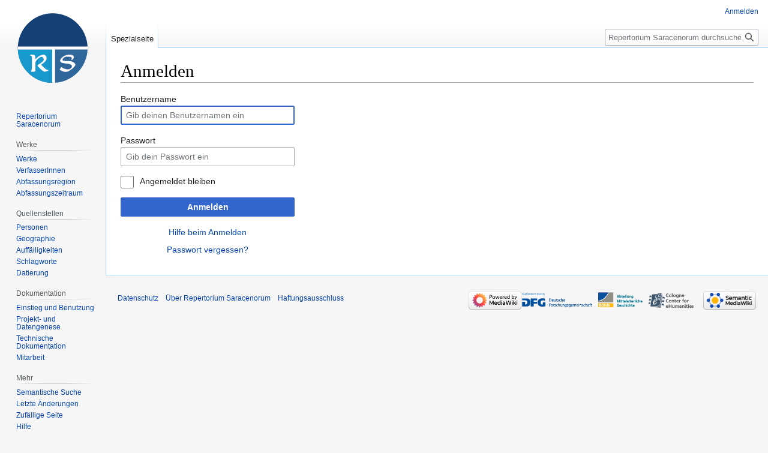

--- FILE ---
content_type: text/javascript; charset=utf-8
request_url: https://saraceni.uni-koeln.de/wiki/load.php?lang=de&modules=startup&only=scripts&raw=1&safemode=1&skin=vector
body_size: 13746
content:
function isCompatible(ua){return!!((function(){'use strict';return!this&&Function.prototype.bind;}())&&'querySelector'in document&&'localStorage'in window&&!ua.match(/MSIE 10|NetFront|Opera Mini|S40OviBrowser|MeeGo|Android.+Glass|^Mozilla\/5\.0 .+ Gecko\/$|googleweblight|PLAYSTATION|PlayStation/));}if(!isCompatible(navigator.userAgent)){document.documentElement.className=document.documentElement.className.replace(/(^|\s)client-js(\s|$)/,'$1client-nojs$2');while(window.NORLQ&&NORLQ[0]){NORLQ.shift()();}NORLQ={push:function(fn){fn();}};RLQ={push:function(){}};}else{if(window.performance&&performance.mark){performance.mark('mwStartup');}(function(){'use strict';var con=window.console;function logError(topic,data){if(con.log){var e=data.exception;var msg=(e?'Exception':'Error')+' in '+data.source+(data.module?' in module '+data.module:'')+(e?':':'.');con.log(msg);if(e&&con.warn){con.warn(e);}}}function Map(){this.values=Object.create(null);}Map.prototype={constructor:Map,get:function(
selection,fallback){if(arguments.length<2){fallback=null;}if(typeof selection==='string'){return selection in this.values?this.values[selection]:fallback;}var results;if(Array.isArray(selection)){results={};for(var i=0;i<selection.length;i++){if(typeof selection[i]==='string'){results[selection[i]]=selection[i]in this.values?this.values[selection[i]]:fallback;}}return results;}if(selection===undefined){results={};for(var key in this.values){results[key]=this.values[key];}return results;}return fallback;},set:function(selection,value){if(arguments.length>1){if(typeof selection==='string'){this.values[selection]=value;return true;}}else if(typeof selection==='object'){for(var key in selection){this.values[key]=selection[key];}return true;}return false;},exists:function(selection){return typeof selection==='string'&&selection in this.values;}};var log=function(){};log.warn=con.warn?Function.prototype.bind.call(con.warn,con):function(){};var mw={now:function(){var perf=window.performance;
var navStart=perf&&perf.timing&&perf.timing.navigationStart;mw.now=navStart&&perf.now?function(){return navStart+perf.now();}:Date.now;return mw.now();},trackQueue:[],track:function(topic,data){mw.trackQueue.push({topic:topic,data:data});},trackError:function(topic,data){mw.track(topic,data);logError(topic,data);},Map:Map,config:new Map(),messages:new Map(),templates:new Map(),log:log};window.mw=window.mediaWiki=mw;}());(function(){'use strict';var StringSet,store,hasOwn=Object.hasOwnProperty;function defineFallbacks(){StringSet=window.Set||function(){var set=Object.create(null);return{add:function(value){set[value]=true;},has:function(value){return value in set;}};};}defineFallbacks();function fnv132(str){var hash=0x811C9DC5;for(var i=0;i<str.length;i++){hash+=(hash<<1)+(hash<<4)+(hash<<7)+(hash<<8)+(hash<<24);hash^=str.charCodeAt(i);}hash=(hash>>>0).toString(36).slice(0,5);while(hash.length<5){hash='0'+hash;}return hash;}var isES6Supported=typeof Promise==='function'&&Promise.
prototype.finally&&/./g.flags==='g'&&(function(){try{new Function('(a = 0) => a');return true;}catch(e){return false;}}());var registry=Object.create(null),sources=Object.create(null),handlingPendingRequests=false,pendingRequests=[],queue=[],jobs=[],willPropagate=false,errorModules=[],baseModules=["jquery","mediawiki.base"],marker=document.querySelector('meta[name="ResourceLoaderDynamicStyles"]'),lastCssBuffer,rAF=window.requestAnimationFrame||setTimeout;function addToHead(el,nextNode){if(nextNode&&nextNode.parentNode){nextNode.parentNode.insertBefore(el,nextNode);}else{document.head.appendChild(el);}}function newStyleTag(text,nextNode){var el=document.createElement('style');el.appendChild(document.createTextNode(text));addToHead(el,nextNode);return el;}function flushCssBuffer(cssBuffer){if(cssBuffer===lastCssBuffer){lastCssBuffer=null;}newStyleTag(cssBuffer.cssText,marker);for(var i=0;i<cssBuffer.callbacks.length;i++){cssBuffer.callbacks[i]();}}function addEmbeddedCSS(cssText,callback
){if(!lastCssBuffer||cssText.slice(0,7)==='@import'){lastCssBuffer={cssText:'',callbacks:[]};rAF(flushCssBuffer.bind(null,lastCssBuffer));}lastCssBuffer.cssText+='\n'+cssText;lastCssBuffer.callbacks.push(callback);}function getCombinedVersion(modules){var hashes=modules.reduce(function(result,module){return result+registry[module].version;},'');return fnv132(hashes);}function allReady(modules){for(var i=0;i<modules.length;i++){if(mw.loader.getState(modules[i])!=='ready'){return false;}}return true;}function allWithImplicitReady(module){return allReady(registry[module].dependencies)&&(baseModules.indexOf(module)!==-1||allReady(baseModules));}function anyFailed(modules){for(var i=0;i<modules.length;i++){var state=mw.loader.getState(modules[i]);if(state==='error'||state==='missing'){return modules[i];}}return false;}function doPropagation(){var didPropagate=true;var module;while(didPropagate){didPropagate=false;while(errorModules.length){var errorModule=errorModules.shift(),
baseModuleError=baseModules.indexOf(errorModule)!==-1;for(module in registry){if(registry[module].state!=='error'&&registry[module].state!=='missing'){if(baseModuleError&&baseModules.indexOf(module)===-1){registry[module].state='error';didPropagate=true;}else if(registry[module].dependencies.indexOf(errorModule)!==-1){registry[module].state='error';errorModules.push(module);didPropagate=true;}}}}for(module in registry){if(registry[module].state==='loaded'&&allWithImplicitReady(module)){execute(module);didPropagate=true;}}for(var i=0;i<jobs.length;i++){var job=jobs[i];var failed=anyFailed(job.dependencies);if(failed!==false||allReady(job.dependencies)){jobs.splice(i,1);i-=1;try{if(failed!==false&&job.error){job.error(new Error('Failed dependency: '+failed),job.dependencies);}else if(failed===false&&job.ready){job.ready();}}catch(e){mw.trackError('resourceloader.exception',{exception:e,source:'load-callback'});}didPropagate=true;}}}willPropagate=false;}function setAndPropagate(module,
state){registry[module].state=state;if(state==='ready'){store.add(module);}else if(state==='error'||state==='missing'){errorModules.push(module);}else if(state!=='loaded'){return;}if(willPropagate){return;}willPropagate=true;mw.requestIdleCallback(doPropagation,{timeout:1});}function sortDependencies(module,resolved,unresolved){if(!(module in registry)){throw new Error('Unknown module: '+module);}if(typeof registry[module].skip==='string'){var skip=(new Function(registry[module].skip)());registry[module].skip=!!skip;if(skip){registry[module].dependencies=[];setAndPropagate(module,'ready');return;}}if(!unresolved){unresolved=new StringSet();}var deps=registry[module].dependencies;unresolved.add(module);for(var i=0;i<deps.length;i++){if(resolved.indexOf(deps[i])===-1){if(unresolved.has(deps[i])){throw new Error('Circular reference detected: '+module+' -> '+deps[i]);}sortDependencies(deps[i],resolved,unresolved);}}resolved.push(module);}function resolve(modules){var resolved=baseModules.
slice();for(var i=0;i<modules.length;i++){sortDependencies(modules[i],resolved);}return resolved;}function resolveStubbornly(modules){var resolved=baseModules.slice();for(var i=0;i<modules.length;i++){var saved=resolved.slice();try{sortDependencies(modules[i],resolved);}catch(err){resolved=saved;mw.log.warn('Skipped unavailable module '+modules[i]);if(modules[i]in registry){mw.trackError('resourceloader.exception',{exception:err,source:'resolve'});}}}return resolved;}function resolveRelativePath(relativePath,basePath){var relParts=relativePath.match(/^((?:\.\.?\/)+)(.*)$/);if(!relParts){return null;}var baseDirParts=basePath.split('/');baseDirParts.pop();var prefixes=relParts[1].split('/');prefixes.pop();var prefix;while((prefix=prefixes.pop())!==undefined){if(prefix==='..'){baseDirParts.pop();}}return(baseDirParts.length?baseDirParts.join('/')+'/':'')+relParts[2];}function makeRequireFunction(moduleObj,basePath){return function require(moduleName){var fileName=resolveRelativePath(
moduleName,basePath);if(fileName===null){return mw.loader.require(moduleName);}if(hasOwn.call(moduleObj.packageExports,fileName)){return moduleObj.packageExports[fileName];}var scriptFiles=moduleObj.script.files;if(!hasOwn.call(scriptFiles,fileName)){throw new Error('Cannot require undefined file '+fileName);}var result,fileContent=scriptFiles[fileName];if(typeof fileContent==='function'){var moduleParam={exports:{}};fileContent(makeRequireFunction(moduleObj,fileName),moduleParam,moduleParam.exports);result=moduleParam.exports;}else{result=fileContent;}moduleObj.packageExports[fileName]=result;return result;};}function addScript(src,callback){var script=document.createElement('script');script.src=src;script.onload=script.onerror=function(){if(script.parentNode){script.parentNode.removeChild(script);}if(callback){callback();callback=null;}};document.head.appendChild(script);return script;}function queueModuleScript(src,moduleName,callback){pendingRequests.push(function(){if(moduleName
!=='jquery'){window.require=mw.loader.require;window.module=registry[moduleName].module;}addScript(src,function(){delete window.module;callback();if(pendingRequests[0]){pendingRequests.shift()();}else{handlingPendingRequests=false;}});});if(!handlingPendingRequests&&pendingRequests[0]){handlingPendingRequests=true;pendingRequests.shift()();}}function addLink(url,media,nextNode){var el=document.createElement('link');el.rel='stylesheet';if(media){el.media=media;}el.href=url;addToHead(el,nextNode);return el;}function domEval(code){var script=document.createElement('script');if(mw.config.get('wgCSPNonce')!==false){script.nonce=mw.config.get('wgCSPNonce');}script.text=code;document.head.appendChild(script);script.parentNode.removeChild(script);}function enqueue(dependencies,ready,error){if(allReady(dependencies)){if(ready){ready();}return;}var failed=anyFailed(dependencies);if(failed!==false){if(error){error(new Error('Dependency '+failed+' failed to load'),dependencies);}return;}if(ready||
error){jobs.push({dependencies:dependencies.filter(function(module){var state=registry[module].state;return state==='registered'||state==='loaded'||state==='loading'||state==='executing';}),ready:ready,error:error});}dependencies.forEach(function(module){if(registry[module].state==='registered'&&queue.indexOf(module)===-1){queue.push(module);}});mw.loader.work();}function execute(module){if(registry[module].state!=='loaded'){throw new Error('Module in state "'+registry[module].state+'" may not execute: '+module);}registry[module].state='executing';var runScript=function(){var script=registry[module].script;var markModuleReady=function(){setAndPropagate(module,'ready');};var nestedAddScript=function(arr,offset){if(offset>=arr.length){markModuleReady();return;}queueModuleScript(arr[offset],module,function(){nestedAddScript(arr,offset+1);});};try{if(Array.isArray(script)){nestedAddScript(script,0);}else if(typeof script==='function'){if(module==='jquery'){script();}else{script(window.$,
window.$,mw.loader.require,registry[module].module);}markModuleReady();}else if(typeof script==='object'&&script!==null){var mainScript=script.files[script.main];if(typeof mainScript!=='function'){throw new Error('Main file in module '+module+' must be a function');}mainScript(makeRequireFunction(registry[module],script.main),registry[module].module,registry[module].module.exports);markModuleReady();}else if(typeof script==='string'){domEval(script);markModuleReady();}else{markModuleReady();}}catch(e){setAndPropagate(module,'error');mw.trackError('resourceloader.exception',{exception:e,module:module,source:'module-execute'});}};if(registry[module].messages){mw.messages.set(registry[module].messages);}if(registry[module].templates){mw.templates.set(module,registry[module].templates);}var cssPending=0;var cssHandle=function(){cssPending++;return function(){cssPending--;if(cssPending===0){var runScriptCopy=runScript;runScript=undefined;runScriptCopy();}};};if(registry[module].style){for(
var key in registry[module].style){var value=registry[module].style[key];if(key==='css'){for(var i=0;i<value.length;i++){addEmbeddedCSS(value[i],cssHandle());}}else if(key==='url'){for(var media in value){var urls=value[media];for(var j=0;j<urls.length;j++){addLink(urls[j],media,marker);}}}}}if(module==='user'){var siteDeps;var siteDepErr;try{siteDeps=resolve(['site']);}catch(e){siteDepErr=e;runScript();}if(!siteDepErr){enqueue(siteDeps,runScript,runScript);}}else if(cssPending===0){runScript();}}function sortQuery(o){var sorted={};var list=[];for(var key in o){list.push(key);}list.sort();for(var i=0;i<list.length;i++){sorted[list[i]]=o[list[i]];}return sorted;}function buildModulesString(moduleMap){var str=[];var list=[];var p;function restore(suffix){return p+suffix;}for(var prefix in moduleMap){p=prefix===''?'':prefix+'.';str.push(p+moduleMap[prefix].join(','));list.push.apply(list,moduleMap[prefix].map(restore));}return{str:str.join('|'),list:list};}function makeQueryString(params)
{var str='';for(var key in params){str+=(str?'&':'')+encodeURIComponent(key)+'='+encodeURIComponent(params[key]);}return str;}function batchRequest(batch){if(!batch.length){return;}var sourceLoadScript,currReqBase,moduleMap;function doRequest(){var query=Object.create(currReqBase),packed=buildModulesString(moduleMap);query.modules=packed.str;query.version=getCombinedVersion(packed.list);query=sortQuery(query);addScript(sourceLoadScript+'?'+makeQueryString(query));}batch.sort();var reqBase={"lang":"de","skin":"vector"};var splits=Object.create(null);for(var b=0;b<batch.length;b++){var bSource=registry[batch[b]].source;var bGroup=registry[batch[b]].group;if(!splits[bSource]){splits[bSource]=Object.create(null);}if(!splits[bSource][bGroup]){splits[bSource][bGroup]=[];}splits[bSource][bGroup].push(batch[b]);}for(var source in splits){sourceLoadScript=sources[source];for(var group in splits[source]){var modules=splits[source][group];currReqBase=Object.create(reqBase);if(group===0&&mw.config
.get('wgUserName')!==null){currReqBase.user=mw.config.get('wgUserName');}var currReqBaseLength=makeQueryString(currReqBase).length+23;var length=0;moduleMap=Object.create(null);for(var i=0;i<modules.length;i++){var lastDotIndex=modules[i].lastIndexOf('.'),prefix=modules[i].slice(0,Math.max(0,lastDotIndex)),suffix=modules[i].slice(lastDotIndex+1),bytesAdded=moduleMap[prefix]?suffix.length+3:modules[i].length+3;if(length&&length+currReqBaseLength+bytesAdded>mw.loader.maxQueryLength){doRequest();length=0;moduleMap=Object.create(null);}if(!moduleMap[prefix]){moduleMap[prefix]=[];}length+=bytesAdded;moduleMap[prefix].push(suffix);}doRequest();}}}function asyncEval(implementations,cb){if(!implementations.length){return;}mw.requestIdleCallback(function(){try{domEval(implementations.join(';'));}catch(err){cb(err);}});}function getModuleKey(module){return module in registry?(module+'@'+registry[module].version):null;}function splitModuleKey(key){var index=key.lastIndexOf('@');if(index===-1||
index===0){return{name:key,version:''};}return{name:key.slice(0,index),version:key.slice(index+1)};}function registerOne(module,version,dependencies,group,source,skip){if(module in registry){throw new Error('module already registered: '+module);}version=String(version||'');if(version.slice(-1)==='!'){if(!isES6Supported){return;}version=version.slice(0,-1);}registry[module]={module:{exports:{}},packageExports:{},version:version,dependencies:dependencies||[],group:typeof group==='undefined'?null:group,source:typeof source==='string'?source:'local',state:'registered',skip:typeof skip==='string'?skip:null};}mw.loader={moduleRegistry:registry,maxQueryLength:2000,addStyleTag:newStyleTag,addScriptTag:addScript,addLinkTag:addLink,enqueue:enqueue,resolve:resolve,work:function(){store.init();var q=queue.length,storedImplementations=[],storedNames=[],requestNames=[],batch=new StringSet();while(q--){var module=queue[q];if(mw.loader.getState(module)==='registered'&&!batch.has(module)){registry[
module].state='loading';batch.add(module);var implementation=store.get(module);if(implementation){storedImplementations.push(implementation);storedNames.push(module);}else{requestNames.push(module);}}}queue=[];asyncEval(storedImplementations,function(err){store.stats.failed++;store.clear();mw.trackError('resourceloader.exception',{exception:err,source:'store-eval'});var failed=storedNames.filter(function(name){return registry[name].state==='loading';});batchRequest(failed);});batchRequest(requestNames);},addSource:function(ids){for(var id in ids){if(id in sources){throw new Error('source already registered: '+id);}sources[id]=ids[id];}},register:function(modules){if(typeof modules!=='object'){registerOne.apply(null,arguments);return;}function resolveIndex(dep){return typeof dep==='number'?modules[dep][0]:dep;}for(var i=0;i<modules.length;i++){var deps=modules[i][2];if(deps){for(var j=0;j<deps.length;j++){deps[j]=resolveIndex(deps[j]);}}registerOne.apply(null,modules[i]);}},implement:
function(module,script,style,messages,templates){var split=splitModuleKey(module),name=split.name,version=split.version;if(!(name in registry)){mw.loader.register(name);}if(registry[name].script!==undefined){throw new Error('module already implemented: '+name);}if(version){registry[name].version=version;}registry[name].script=script||null;registry[name].style=style||null;registry[name].messages=messages||null;registry[name].templates=templates||null;if(registry[name].state!=='error'&&registry[name].state!=='missing'){setAndPropagate(name,'loaded');}},load:function(modules,type){if(typeof modules==='string'&&/^(https?:)?\/?\//.test(modules)){if(type==='text/css'){addLink(modules);}else if(type==='text/javascript'||type===undefined){addScript(modules);}else{throw new Error('Invalid type '+type);}}else{modules=typeof modules==='string'?[modules]:modules;enqueue(resolveStubbornly(modules));}},state:function(states){for(var module in states){if(!(module in registry)){mw.loader.register(
module);}setAndPropagate(module,states[module]);}},getState:function(module){return module in registry?registry[module].state:null;},require:function(moduleName){if(mw.loader.getState(moduleName)!=='ready'){throw new Error('Module "'+moduleName+'" is not loaded');}return registry[moduleName].module.exports;}};var hasPendingWrites=false;function flushWrites(){store.prune();while(store.queue.length){store.set(store.queue.shift());}try{localStorage.removeItem(store.key);var data=JSON.stringify(store);localStorage.setItem(store.key,data);}catch(e){mw.trackError('resourceloader.exception',{exception:e,source:'store-localstorage-update'});}hasPendingWrites=false;}mw.loader.store=store={enabled:null,items:{},queue:[],stats:{hits:0,misses:0,expired:0,failed:0},toJSON:function(){return{items:store.items,vary:store.vary,asOf:Math.ceil(Date.now()/1e7)};},key:"MediaWikiModuleStore:saraceni",vary:"vector:1:de",init:function(){if(this.enabled===null){this.enabled=false;if(false){this.load();}else{
this.clear();}}},load:function(){try{var raw=localStorage.getItem(this.key);this.enabled=true;var data=JSON.parse(raw);if(data&&data.vary===this.vary&&data.items&&Date.now()<(data.asOf*1e7)+259e7){this.items=data.items;}}catch(e){}},get:function(module){if(this.enabled){var key=getModuleKey(module);if(key in this.items){this.stats.hits++;return this.items[key];}this.stats.misses++;}return false;},add:function(module){if(this.enabled){this.queue.push(module);this.requestUpdate();}},set:function(module){var args,encodedScript,descriptor=registry[module],key=getModuleKey(module);if(key in this.items||!descriptor||descriptor.state!=='ready'||!descriptor.version||descriptor.group===1||descriptor.group===0||[descriptor.script,descriptor.style,descriptor.messages,descriptor.templates].indexOf(undefined)!==-1){return;}try{if(typeof descriptor.script==='function'){encodedScript=String(descriptor.script);}else if(typeof descriptor.script==='object'&&descriptor.script&&!Array.isArray(descriptor.
script)){encodedScript='{'+'main:'+JSON.stringify(descriptor.script.main)+','+'files:{'+Object.keys(descriptor.script.files).map(function(file){var value=descriptor.script.files[file];return JSON.stringify(file)+':'+(typeof value==='function'?value:JSON.stringify(value));}).join(',')+'}}';}else{encodedScript=JSON.stringify(descriptor.script);}args=[JSON.stringify(key),encodedScript,JSON.stringify(descriptor.style),JSON.stringify(descriptor.messages),JSON.stringify(descriptor.templates)];}catch(e){mw.trackError('resourceloader.exception',{exception:e,source:'store-localstorage-json'});return;}var src='mw.loader.implement('+args.join(',')+');';if(src.length>1e5){return;}this.items[key]=src;},prune:function(){for(var key in this.items){if(getModuleKey(splitModuleKey(key).name)!==key){this.stats.expired++;delete this.items[key];}}},clear:function(){this.items={};try{localStorage.removeItem(this.key);}catch(e){}},requestUpdate:function(){if(!hasPendingWrites){hasPendingWrites=true;
setTimeout(function(){mw.requestIdleCallback(flushWrites);},2000);}}};}());mw.requestIdleCallbackInternal=function(callback){setTimeout(function(){var start=mw.now();callback({didTimeout:false,timeRemaining:function(){return Math.max(0,50-(mw.now()-start));}});},1);};mw.requestIdleCallback=window.requestIdleCallback?window.requestIdleCallback.bind(window):mw.requestIdleCallbackInternal;(function(){var queue;mw.loader.addSource({"local":"/wiki/load.php"});mw.loader.register([["user.options","12s5i",[],1],["mediawiki.skinning.interface","1kwwu"],["jquery.makeCollapsible.styles","1f38i"],["mediawiki.skinning.content.parsoid","e1rzw"],["jquery","p9z7x"],["es6-polyfills","1xwex",[],null,null,"return Array.prototype.find\u0026\u0026Array.prototype.findIndex\u0026\u0026Array.prototype.includes\u0026\u0026typeof Promise==='function'\u0026\u0026Promise.prototype.finally;"],["web2017-polyfills","5cxhc",[5],null,null,
"return'IntersectionObserver'in window\u0026\u0026typeof fetch==='function'\u0026\u0026typeof URL==='function'\u0026\u0026'toJSON'in URL.prototype;"],["mediawiki.base","1rbn2",[4]],["jquery.chosen","fjvzv"],["jquery.client","1jnox"],["jquery.color","1y5ur"],["jquery.confirmable","9oulm",[104]],["jquery.cookie","emj1l"],["jquery.form","1djyv"],["jquery.fullscreen","1lanf"],["jquery.highlightText","a2wnf",[78]],["jquery.hoverIntent","1cahm"],["jquery.i18n","1pu0k",[103]],["jquery.lengthLimit","k5zgm",[62]],["jquery.makeCollapsible","1fmso",[2,78]],["jquery.spinner","1rx3f",[21]],["jquery.spinner.styles","153wt"],["jquery.suggestions","1g6wh",[15]],["jquery.tablesorter","1dvu4",[24,105,78]],["jquery.tablesorter.styles","rwcx6"],["jquery.textSelection","m1do8",[9]],["jquery.throttle-debounce","1p2bq"],["jquery.tipsy","1bftu"],["jquery.ui","y2aoa"],["moment","1xoso",[101,78]],["vue","zfi8r!"],["@vue/composition-api","scw0q!",[30]],["vuex","1twvy!",[30]],["wvui","v4ef5!",[31]],["wvui-search"
,"1nhzn!",[30]],["@wikimedia/codex","r6zyv!",[30]],["@wikimedia/codex-search","1p7vn!",[30]],["mediawiki.template","bca94"],["mediawiki.template.mustache","199kg",[37]],["mediawiki.apipretty","19n2s"],["mediawiki.api","1ndhq",[68,104]],["mediawiki.content.json","1smlc"],["mediawiki.confirmCloseWindow","peit4"],["mediawiki.debug","d8is9",[188]],["mediawiki.diff","paqy5"],["mediawiki.diff.styles","6sx1o"],["mediawiki.feedback","8t3og",[502,196]],["mediawiki.feedlink","1yq8n"],["mediawiki.filewarning","1brek",[188,200]],["mediawiki.ForeignApi","6vgsr",[50]],["mediawiki.ForeignApi.core","llzm2",[75,40,184]],["mediawiki.helplink","wjdrt"],["mediawiki.hlist","15zvc"],["mediawiki.htmlform","i0fmb",[18,78]],["mediawiki.htmlform.ooui","1m5pb",[188]],["mediawiki.htmlform.styles","1mdmd"],["mediawiki.htmlform.ooui.styles","t3imb"],["mediawiki.icon","17xpk"],["mediawiki.inspect","88qa7",[62,78]],["mediawiki.notification","19mwa",[78,84]],["mediawiki.notification.convertmessagebox","1kd6x",[59]],[
"mediawiki.notification.convertmessagebox.styles","19vc0"],["mediawiki.String","1vc9s"],["mediawiki.pager.styles","eo2ge"],["mediawiki.pager.tablePager","1tupc"],["mediawiki.pulsatingdot","1i1zo"],["mediawiki.searchSuggest","l5ssd",[22,40]],["mediawiki.storage","2gicm",[78]],["mediawiki.Title","1345o",[62,78]],["mediawiki.Upload","ooev2",[40]],["mediawiki.ForeignUpload","7i3bm",[49,69]],["mediawiki.Upload.Dialog","dtgcq",[72]],["mediawiki.Upload.BookletLayout","v1zv3",[69,76,29,191,196,201,202]],["mediawiki.ForeignStructuredUpload.BookletLayout","cj9ci",[70,72,108,167,161]],["mediawiki.toc","1jhap",[81]],["mediawiki.Uri","5izs0",[78]],["mediawiki.user","1fogn",[40,81]],["mediawiki.userSuggest","1hhzv",[22,40]],["mediawiki.util","hbtk2",[9,6]],["mediawiki.checkboxtoggle","159pl"],["mediawiki.checkboxtoggle.styles","1b0zv"],["mediawiki.cookie","6yt62",[12]],["mediawiki.experiments","dhcyy"],["mediawiki.editfont.styles","1rala"],["mediawiki.visibleTimeout","xcitq"],[
"mediawiki.action.delete","1ssul",[18,188]],["mediawiki.action.edit","mstk4",[25,87,40,83,163]],["mediawiki.action.edit.styles","ra6er"],["mediawiki.action.edit.collapsibleFooter","za3yf",[19,57,67]],["mediawiki.action.edit.preview","k2wp2",[20,114,76]],["mediawiki.action.history","cpbx3",[19]],["mediawiki.action.history.styles","w2lii"],["mediawiki.action.protect","u9x9i",[18,188]],["mediawiki.action.view.metadata","1oq8l",[99]],["mediawiki.action.view.categoryPage.styles","acp5g"],["mediawiki.action.view.postEdit","squp1",[104,59,188,207]],["mediawiki.action.view.redirect","iqcjx"],["mediawiki.action.view.redirectPage","nsspf"],["mediawiki.action.edit.editWarning","ihdqq",[25,42,104]],["mediawiki.action.view.filepage","mbna9"],["mediawiki.action.styles","g8x3w"],["mediawiki.language","1i65a",[102]],["mediawiki.cldr","w8zqb",[103]],["mediawiki.libs.pluralruleparser","1kwne"],["mediawiki.jqueryMsg","9ei6m",[62,101,78,0]],["mediawiki.language.months","7bcg8",[101]],[
"mediawiki.language.names","159lr",[101]],["mediawiki.language.specialCharacters","yhokt",[101]],["mediawiki.libs.jpegmeta","1h4oh"],["mediawiki.page.gallery","19ugl",[110,78]],["mediawiki.page.gallery.styles","1ctf8"],["mediawiki.page.gallery.slideshow","46d4v",[40,191,210,212]],["mediawiki.page.ready","1oagp",[40]],["mediawiki.page.watch.ajax","144by",[40]],["mediawiki.page.preview","qw0ut",[19,25,40,44,45,188]],["mediawiki.page.image.pagination","kn7b4",[20,78]],["mediawiki.rcfilters.filters.base.styles","1ag7v"],["mediawiki.rcfilters.highlightCircles.seenunseen.styles","4bna6"],["mediawiki.rcfilters.filters.ui","1fuiz",[19,75,76,158,197,204,206,207,208,210,211]],["mediawiki.interface.helpers.styles","ot763"],["mediawiki.special","awq0l"],["mediawiki.special.apisandbox","pf3pn",[19,75,178,164,187]],["mediawiki.special.block","1n3h1",[53,161,177,168,178,175,204]],["mediawiki.misc-authed-ooui","1iw6h",[54,158,163]],["mediawiki.misc-authed-pref","16eja",[0]],[
"mediawiki.misc-authed-curate","lnuhg",[11,20,40]],["mediawiki.special.changeslist","10rtz"],["mediawiki.special.changeslist.watchlistexpiry","6p4h6",[120,207]],["mediawiki.special.changeslist.enhanced","1kflq"],["mediawiki.special.changeslist.legend","1hhdo"],["mediawiki.special.changeslist.legend.js","qa88i",[19,81]],["mediawiki.special.contributions","1luqq",[19,104,161,187]],["mediawiki.special.edittags","1opqg",[8,18]],["mediawiki.special.import.styles.ooui","1hzv9"],["mediawiki.special.changecredentials","f9fqt"],["mediawiki.special.changeemail","10bxu"],["mediawiki.special.preferences.ooui","lep1n",[42,83,60,67,168,163]],["mediawiki.special.preferences.styles.ooui","wdoru"],["mediawiki.special.revisionDelete","13kw3",[18]],["mediawiki.special.search","11pp3",[180]],["mediawiki.special.search.commonsInterwikiWidget","bpmhn",[75,40]],["mediawiki.special.search.interwikiwidget.styles","cxv8q"],["mediawiki.special.search.styles","1t5th"],["mediawiki.special.unwatchedPages","f0zna",[
40]],["mediawiki.special.upload","g9uju",[20,40,42,108,120,37]],["mediawiki.special.userlogin.common.styles","7spfn"],["mediawiki.special.userlogin.login.styles","1w9oo"],["mediawiki.special.createaccount","1jg8l",[40]],["mediawiki.special.userlogin.signup.styles","2q1sd"],["mediawiki.special.userrights","4k0n6",[18,60]],["mediawiki.special.watchlist","1p2wl",[40,188,207]],["mediawiki.ui","1f0wr"],["mediawiki.ui.checkbox","lb50n"],["mediawiki.ui.radio","6ivdx"],["mediawiki.ui.anchor","1yxgk"],["mediawiki.ui.button","9mgrs"],["mediawiki.ui.input","1azzh"],["mediawiki.ui.icon","vzvsl"],["mediawiki.widgets","1ewku",[40,159,191,201,202]],["mediawiki.widgets.styles","1x5du"],["mediawiki.widgets.AbandonEditDialog","jse7x",[196]],["mediawiki.widgets.DateInputWidget","b30l1",[162,29,191,212]],["mediawiki.widgets.DateInputWidget.styles","12pgn"],["mediawiki.widgets.visibleLengthLimit","m325n",[18,188]],["mediawiki.widgets.datetime","kdkub",[78,188,207,211,212]],["mediawiki.widgets.expiry",
"m5uji",[164,29,191]],["mediawiki.widgets.CheckMatrixWidget","k9si1",[188]],["mediawiki.widgets.CategoryMultiselectWidget","khnnc",[49,191]],["mediawiki.widgets.SelectWithInputWidget","yzuek",[169,191]],["mediawiki.widgets.SelectWithInputWidget.styles","vkr7h"],["mediawiki.widgets.SizeFilterWidget","1tso4",[171,191]],["mediawiki.widgets.SizeFilterWidget.styles","ceybj"],["mediawiki.widgets.MediaSearch","1q3k2",[49,76,191]],["mediawiki.widgets.Table","1865g",[191]],["mediawiki.widgets.TagMultiselectWidget","1erse",[191]],["mediawiki.widgets.UserInputWidget","jsk5k",[40,191]],["mediawiki.widgets.UsersMultiselectWidget","1m6vb",[40,191]],["mediawiki.widgets.NamespacesMultiselectWidget","pwj2l",[191]],["mediawiki.widgets.TitlesMultiselectWidget","gt95w",[158]],["mediawiki.widgets.TagMultiselectWidget.styles","1rjw4"],["mediawiki.widgets.SearchInputWidget","z70j2",[66,158,207]],["mediawiki.widgets.SearchInputWidget.styles","9327p"],["mediawiki.watchstar.widgets","5frmu",[187]],[
"mediawiki.deflate","1ci7b"],["oojs","ewqeo"],["mediawiki.router","1ugrh",[186]],["oojs-router","m96yy",[184]],["oojs-ui","1jh3r",[194,191,196]],["oojs-ui-core","1i4uv",[101,184,190,189,198]],["oojs-ui-core.styles","hpkvm"],["oojs-ui-core.icons","n0v26"],["oojs-ui-widgets","7dytj",[188,193]],["oojs-ui-widgets.styles","12mn2"],["oojs-ui-widgets.icons","fhy9l"],["oojs-ui-toolbars","t9zfg",[188,195]],["oojs-ui-toolbars.icons","2p4b1"],["oojs-ui-windows","1vuh8",[188,197]],["oojs-ui-windows.icons","1n0h4"],["oojs-ui.styles.indicators","1qafq"],["oojs-ui.styles.icons-accessibility","1jys2"],["oojs-ui.styles.icons-alerts","1xe4p"],["oojs-ui.styles.icons-content","1o9o9"],["oojs-ui.styles.icons-editing-advanced","1tpsn"],["oojs-ui.styles.icons-editing-citation","1awha"],["oojs-ui.styles.icons-editing-core","1r9nc"],["oojs-ui.styles.icons-editing-list","1j5xx"],["oojs-ui.styles.icons-editing-styling","bxn1m"],["oojs-ui.styles.icons-interactions","y1l1p"],["oojs-ui.styles.icons-layout","1y3w5"]
,["oojs-ui.styles.icons-location","10tif"],["oojs-ui.styles.icons-media","wbzvh"],["oojs-ui.styles.icons-moderation","10q5l"],["oojs-ui.styles.icons-movement","pk9i9"],["oojs-ui.styles.icons-user","1ghu7"],["oojs-ui.styles.icons-wikimedia","1kwuj"],["skins.vector.search","15s88!",[36,75]],["skins.vector.styles.legacy","fsjgi"],["skins.vector.AB.styles","pt05d"],["skins.vector.styles","1cswy"],["skins.vector.icons.js","1e7yg"],["skins.vector.icons","96tm5"],["skins.vector.es6","90snz!",[82,112,113,76,219]],["skins.vector.js","opzrn",[112,219]],["skins.vector.legacy.js","omaiv",[112]],["ext.categoryTree","1npyg",[40]],["ext.categoryTree.styles","1d80w"],["ext.cite.styles","1o8is"],["ext.cite.style","6t36z"],["ext.cite.visualEditor.core","zvl9h",[287]],["ext.cite.visualEditor","pnzg5",[227,226,228,200,203,207]],["ext.cite.ux-enhancements","1nxtj"],["ext.confirmEdit.editPreview.ipwhitelist.styles","11y4q"],["ext.confirmEdit.visualEditor","rlq1b",[501]],["ext.confirmEdit.simpleCaptcha",
"14a9d"],["ext.inputBox.styles","1dv4m"],["ext.interwiki.specialpage","lsm82"],["ext.nuke.confirm","15qig",[104]],["pdfhandler.messages","dcha0"],["ext.spamBlacklist.visualEditor","xlus7"],["ext.pygments","3yewq"],["ext.pygments.linenumbers","1ra7j",[78]],["ext.geshi.visualEditor","162pu",[279]],["mediawiki.api.titleblacklist","63y45",[40]],["ext.titleblacklist.visualEditor","105v1"],["socket.io","1g15q"],["dompurify","jdu0z"],["color-picker","jq79v"],["unicodejs","1r04c"],["papaparse","oiasq"],["rangefix","1ext9"],["spark-md5","9kzx3"],["ext.visualEditor.supportCheck","13rwp",[],2],["ext.visualEditor.sanitize","1m52e",[245,268],2],["ext.visualEditor.progressBarWidget","1rnzo",[],2],["ext.visualEditor.tempWikitextEditorWidget","k7mf7",[83,76],2],["ext.visualEditor.desktopArticleTarget.init","l7s9o",[253,251,254,265,25,75,112,67],2],["ext.visualEditor.desktopArticleTarget.noscript","1nhq2"],["ext.visualEditor.targetLoader","18hrk",[267,265,25,75,67,76],2],[
"ext.visualEditor.desktopTarget","1eg0k",[],2],["ext.visualEditor.desktopArticleTarget","x3631",[271,276,258,281],2],["ext.visualEditor.collabTarget","1gu0p",[269,275,83,158,207,208],2],["ext.visualEditor.collabTarget.desktop","12hl5",[260,276,258,281],2],["ext.visualEditor.collabTarget.init","y6pwg",[251,158,187],2],["ext.visualEditor.collabTarget.init.styles","8xxz4"],["ext.visualEditor.ve","1l3o4",[],2],["ext.visualEditor.track","1ma8w",[264],2],["ext.visualEditor.core.utils","pwn7s",[265,187],2],["ext.visualEditor.core.utils.parsing","yk6md",[264],2],["ext.visualEditor.base","174lf",[266,267,247],2],["ext.visualEditor.mediawiki","jfdpe",[268,257,23,500],2],["ext.visualEditor.mwsave","1kev8",[279,18,20,44,45,207],2],["ext.visualEditor.articleTarget","1r9fw",[280,270,160],2],["ext.visualEditor.data","1lap8",[269]],["ext.visualEditor.core","8k860",[252,251,9,248,249,250],2],["ext.visualEditor.commentAnnotation","1z0nh",[273],2],["ext.visualEditor.rebase","1qgr5",[246,290,274,213,244],
2],["ext.visualEditor.core.desktop","1ncrc",[273],2],["ext.visualEditor.welcome","1npna",[187],2],["ext.visualEditor.switching","v4kcl",[40,187,199,202,204],2],["ext.visualEditor.mwcore","1xdg7",[291,269,278,277,119,65,3,158],2],["ext.visualEditor.mwextensions","1jh3r",[272,302,295,297,282,299,284,296,285,287],2],["ext.visualEditor.mwextensions.desktop","1jh3r",[280,286,73],2],["ext.visualEditor.mwformatting","nt0t7",[279],2],["ext.visualEditor.mwimage.core","s9odj",[279],2],["ext.visualEditor.mwimage","5ckfo",[283,172,29,210,214],2],["ext.visualEditor.mwlink","1qik0",[279],2],["ext.visualEditor.mwmeta","12w4b",[285,97],2],["ext.visualEditor.mwtransclusion","1bfuz",[279,175],2],["treeDiffer","1i331"],["diffMatchPatch","1rln1"],["ext.visualEditor.checkList","rjhi4",[273],2],["ext.visualEditor.diffing","1p6vb",[289,273,288],2],["ext.visualEditor.diffPage.init.styles","1u8sf"],["ext.visualEditor.diffLoader","1rup1",[257],2],["ext.visualEditor.diffPage.init","njwi4",[293,187,199,202],2],[
"ext.visualEditor.language","1mrtd",[273,500,106],2],["ext.visualEditor.mwlanguage","1g1ed",[273],2],["ext.visualEditor.mwalienextension","erzjn",[279],2],["ext.visualEditor.mwwikitext","1gsbd",[285,83],2],["ext.visualEditor.mwgallery","wcphi",[279,110,172,210],2],["ext.visualEditor.mwsignature","1vl99",[287],2],["ext.visualEditor.experimental","1jh3r",[],2],["ext.visualEditor.icons","1jh3r",[303,304,200,201,202,204,205,206,207,208,211,212,213,198],2],["ext.visualEditor.moduleIcons","17i65"],["ext.visualEditor.moduleIndicators","1bzqu"],["ext.wikiEditor","1jpdd",[25,28,107,76,158,203,204,205,206,210,37],3],["ext.wikiEditor.styles","rlj9c",[],3],["ext.wikiEditor.images","vt8dc"],["ext.wikiEditor.realtimepreview","2s92a",[305,307,114,65,67,207]],["ext.sm.common","wn1uz"],["ext.maps.geojson.new.page","1s4s4",[40]],["ext.maps.geojson.page","pdrq7",[319]],["ext.maps.resizable","1jh3r",[28]],["ext.maps.api","14ya9",[40]],["ext.maps.leaflet.library","1mdg3"],["ext.maps.leaflet.fullscreen",
"1qtx0",[314]],["ext.maps.leaflet.geojson","1167j"],["ext.maps.leaflet.loader","1hsu6",[313,315,316,318,309]],["ext.maps.leaflet.markercluster","1jp0m",[314]],["ext.maps.leaflet.editor","5k49u",[313,315,316,76]],["ext.maps.googlemaps3","9ll2j"],["ext.maps.gm3.markercluster","1xg2e",[320]],["ext.maps.gm3.markerwithlabel","kwcuh",[320]],["ext.maps.gm3.geoxml","l0t0g",[320]],["ext.maps.googlemaps3ajax","yoxih",[320,309]],["ext.maps.wikitext.editor","1ifut",[28]],["ext.jquery.easing","ug0so"],["ext.jquery.fancybox","1h7xe",[326,333]],["ext.jquery.multiselect","37b3t",[28]],["ext.jquery.multiselect.filter","edhf1",[328]],["ext.jquery.blockUI","w0rdm"],["ext.jquery.jqgrid","yfrg6",[333,28]],["ext.jquery.flot","otu1l"],["ext.jquery.migration.browser","d669y"],["ext.srf","11sbo",[448],4],["ext.srf.styles","1kssk"],["ext.srf.api","18xin",[334],4],["ext.srf.util","1smax",[330,334],4],["ext.srf.widgets","4h9vk",[328,334],4],["ext.srf.util.grid","1b51g",[331,337],4],["ext.jquery.sparkline","1fmyp"
,[333]],["ext.srf.sparkline","uvcgr",[340,337],4],["ext.dygraphs.combined","1d87v"],["ext.srf.dygraphs","g78ml",[342,454,337]],["ext.jquery.listnav","rf374"],["ext.jquery.listmenu","nmb55"],["ext.jquery.pajinate","1sslj"],["ext.srf.listwidget","ontnq",[337]],["ext.srf.listwidget.alphabet","1jh3r",[344,347]],["ext.srf.listwidget.menu","1jh3r",[345,347]],["ext.srf.listwidget.pagination","1jh3r",[346,347]],["ext.jquery.dynamiccarousel","1xk0w",[333]],["ext.srf.pagewidget.carousel","fpucy",[351,337]],["ext.jquery.jqplot.core","hynz4",[333]],["ext.jquery.jqplot.excanvas","53xrq"],["ext.jquery.jqplot.json","15id4"],["ext.jquery.jqplot.cursor","185f9"],["ext.jquery.jqplot.logaxisrenderer","opwgd"],["ext.jquery.jqplot.mekko","1ftcx"],["ext.jquery.jqplot.bar","ozpyo",[353]],["ext.jquery.jqplot.pie","qkq1i",[353]],["ext.jquery.jqplot.bubble","1d0a8",[353]],["ext.jquery.jqplot.donut","1kvxq",[360]],["ext.jquery.jqplot.pointlabels","yt790",[353]],["ext.jquery.jqplot.highlighter","zi7ne",[353]],[
"ext.jquery.jqplot.enhancedlegend","150zk",[353]],["ext.jquery.jqplot.trendline","1fngo"],["ext.srf.jqplot.themes","18rc9",[9]],["ext.srf.jqplot.cursor","1jh3r",[356,374]],["ext.srf.jqplot.enhancedlegend","1jh3r",[365,374]],["ext.srf.jqplot.pointlabels","1jh3r",[363,374]],["ext.srf.jqplot.highlighter","1jh3r",[364,374]],["ext.srf.jqplot.trendline","1jh3r",[366,374]],["ext.srf.jqplot.chart","170ey",[353,367,337]],["ext.srf.jqplot.bar","fjqcw",[359,373]],["ext.srf.jqplot.pie","15q3s",[360,373]],["ext.srf.jqplot.bubble","19jaa",[361,373]],["ext.srf.jqplot.donut","15q3s",[362,373]],["ext.smile.timeline.core","d4y28"],["ext.smile.timeline","1pyhd"],["ext.srf.timeline","tpeo4",[379]],["ext.d3.core","17xla"],["ext.srf.d3.common","1p3sl",[337]],["ext.d3.wordcloud","ac42v",[381,382]],["ext.srf.d3.chart.treemap","1mig8",[381,382]],["ext.srf.d3.chart.bubble","enqu4",[381,382]],["ext.srf.jquery.progressbar","kj3nl"],["ext.srf.jit","ny3gt"],["ext.srf.jitgraph","1ohm9",[387,386]],[
"ext.jquery.jcarousel","tkcj4",[333]],["ext.jquery.responsiveslides","8mbn9"],["ext.srf.formats.gallery","xzjqt",[337]],["ext.srf.gallery.carousel","lbj6g",[389,391]],["ext.srf.gallery.slideshow","1azpy",[390,391]],["ext.srf.gallery.overlay","ja19f",[327,391]],["ext.srf.gallery.redirect","wcvk2",[391]],["ext.jquery.fullcalendar","slkpc"],["ext.jquery.gcal","18xst"],["ext.srf.widgets.eventcalendar","5w6x2",[454,336,337,28]],["ext.srf.hooks.eventcalendar","11s5c",[334]],["ext.srf.eventcalendar","668a4",[396,399,398]],["ext.srf.filtered","30ypl",[334]],["ext.srf.filtered.calendar-view.messages","3txv6"],["ext.srf.filtered.calendar-view","t47v9",[396,402]],["ext.srf.filtered.map-view.leaflet","14hjl"],["ext.srf.filtered.map-view","647q6"],["ext.srf.filtered.value-filter","6bva1"],["ext.srf.filtered.value-filter.select","1jpwq"],["ext.srf.filtered.slider","op6m2"],["ext.srf.filtered.distance-filter","oenx4",[408]],["ext.srf.filtered.number-filter","14oum",[408]],["ext.srf.slideshow","1ue9s"
,[78]],["ext.jquery.tagcanvas","160dz"],["ext.srf.formats.tagcloud","2yhlp",[337]],["ext.srf.flot.core","1v6c4"],["ext.srf.timeseries.flot","14o3a",[332,414,337]],["ext.jquery.jplayer","ybrrs"],["ext.jquery.jplayer.skin.blue.monday","i42nl"],["ext.jquery.jplayer.skin.morning.light","80bjl"],["ext.jquery.jplayer.playlist","fh2gr",[416]],["ext.jquery.jplayer.inspector","1476m",[416]],["ext.srf.template.jplayer","1npf8",[334]],["ext.srf.formats.media","lf29e",[419,421],4],["jquery.dataTables","1xrhe"],["jquery.dataTables.extras","tk0ny"],["ext.srf.carousel.module","1gknt"],["ext.srf.carousel","1r0a8",[336,337,338]],["ext.srf.datatables","lfd5q",[336,337,338,423,424]],["ext.srf.datatables.bootstrap","42w3w"],["ext.srf.datatables.basic","1sd7a"],["ext.srf.gantt","15gux",["ext.mermaid"]],["ext.smw","hisx5",[441]],["ext.smw.style","12c1i"],["ext.smw.special.styles","vtky5"],["smw.ui","piij5",[431,438]],["smw.ui.styles","7rsyj"],["smw.summarytable","5vj5c"],["ext.smw.special.style","ckyko"],[
"jquery.selectmenu","1uxct",[439]],["jquery.selectmenu.styles","7rsyj"],["jquery.jsonview","ceitl"],["ext.jquery.async","qr6m6"],["ext.jquery.jStorage","8w5kh"],["ext.jquery.md5","7ug0c"],["ext.smw.dataItem","1igie",[431,68,75]],["ext.smw.dataValue","1enmx",[444]],["ext.smw.data","1e89a",[445]],["ext.smw.query","e6uxt",[431,78]],["ext.smw.api","qkm8k",[442,443,446,447]],["ext.jquery.autocomplete","1fdii"],["ext.jquery.qtip.styles","1h36w"],["ext.jquery.qtip","1r6qg"],["ext.smw.tooltip.styles","658we"],["ext.smw.tooltip.old","zpr5e",[451,431,452]],["ext.smw.tooltip","1jh3r",[452,492]],["ext.smw.tooltips","1jh3r",[432,492]],["ext.smw.autocomplete","9dnah",["jquery.ui.autocomplete"]],["ext.smw.purge","uguot",[40]],["ext.smw.vtabs.styles","1q8a2"],["ext.smw.vtabs","b5kxk"],["ext.smw.modal.styles","1owc0"],["ext.smw.modal","1c6nq"],["smw.special.search.styles","1juck"],["smw.special.search","5wdks",[434]],["ext.smw.postproc","n6hhd",[40]],["ext.jquery.caret","qybij"],["ext.jquery.atwho",
"3as6s",[465]],["ext.smw.suggester","1its3",[466,431]],["ext.smw.suggester.textInput","13aul",[467]],["ext.smw.autocomplete.page","baynw",[449,78]],["ext.smw.autocomplete.property","aq8ep",[449,78]],["ext.smw.ask.styles","r4efe"],["ext.smw.ask","jgbm4",[471,432,467,454]],["ext.smw.table.styles","vg852"],["ext.smw.browse.styles","1096v"],["ext.smw.browse","1kfcc",[432,40]],["ext.smw.browse.autocomplete","1jh3r",[469,475]],["ext.smw.admin","ozxfm",[40,490]],["ext.smw.personal","16wzc",[454]],["smw.tableprinter.datatable","jld5k",[447,498]],["smw.tableprinter.datatable.styles","aprre"],["ext.smw.deferred.styles","13upk"],["ext.smw.deferred","1ox9g",[499,495]],["ext.smw.page.styles","1w2jl"],["smw.property.page","xigc3",[454,499]],["smw.content.schema","12b2c"],["smw.factbox","1cwfl"],["smw.content.schemaview","e3ebu",[490]],["jquery.mark.js","23efe"],["smw.jsonview.styles","1blxk"],["smw.jsonview","c1da7",[431,440,488]],["ext.libs.tippy","1walh"],["smw.tippy","2btiz",[491,431,40]],[
"smw.entityexaminer","1l5uf",[492]],["onoi.qtip","gmxxr",["onoi.qtip.core"]],["onoi.rangeslider","tl62p"],["onoi.blobstore","18xy8"],["onoi.clipboard","19o8k"],["onoi.dataTables","1tyd3"],["mediawiki.api.parse","1jh3r",[40]],["jquery.uls.data","1b4w1"],["ext.confirmEdit.CaptchaInputWidget","1tba0",[188]],["mediawiki.messagePoster","13b1w",[49]]]);mw.config.set(window.RLCONF||{});mw.loader.state(window.RLSTATE||{});mw.loader.load(window.RLPAGEMODULES||[]);queue=window.RLQ||[];RLQ=[];RLQ.push=function(fn){if(typeof fn==='function'){fn();}else{RLQ[RLQ.length]=fn;}};while(queue[0]){RLQ.push(queue.shift());}NORLQ={push:function(){}};}());}
